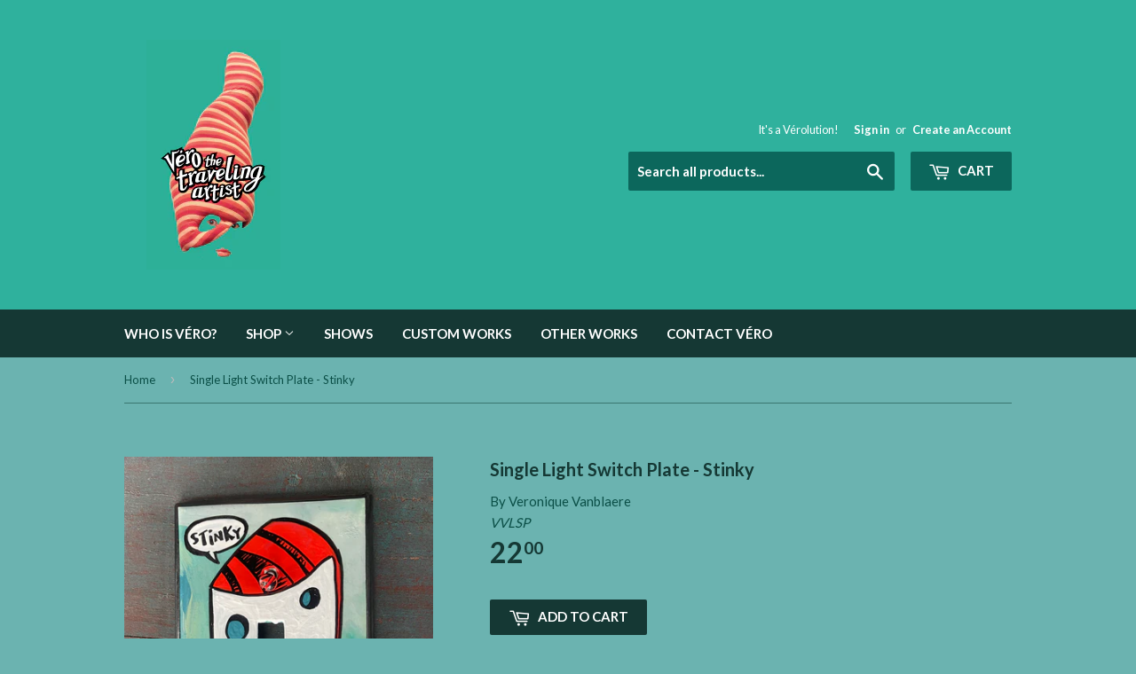

--- FILE ---
content_type: text/javascript
request_url: https://verothetravelingartist.com/cdn/shop/t/2/assets/fastclick.min.js?v=29723458539410922371444341693
body_size: 1513
content:
/*
 FastClick: polyfill to remove click delays on browsers with touch UIs.

 @version 1.0.3
 @codingstandard ftlabs-jsv2
 @copyright The Financial Times Limited [All Rights Reserved]
 @license MIT License (see LICENSE.txt)
*/
(function(){"use strict";function e(t,r){function s(e,t){return function(){return e.apply(t,arguments)}}var i;r=r||{};this.trackingClick=false;this.trackingClickStart=0;this.targetElement=null;this.touchStartX=0;this.touchStartY=0;this.lastTouchIdentifier=0;this.touchBoundary=r.touchBoundary||10;this.layer=t;this.tapDelay=r.tapDelay||200;this.tapTimeout=r.tapTimeout||700;if(e.notNeeded(t)){return}var o=["onMouse","onClick","onTouchStart","onTouchMove","onTouchEnd","onTouchCancel"];var u=this;for(var a=0,f=o.length;a<f;a++){u[o[a]]=s(u[o[a]],u)}if(n){t.addEventListener("mouseover",this.onMouse,true);t.addEventListener("mousedown",this.onMouse,true);t.addEventListener("mouseup",this.onMouse,true)}t.addEventListener("click",this.onClick,true);t.addEventListener("touchstart",this.onTouchStart,false);t.addEventListener("touchmove",this.onTouchMove,false);t.addEventListener("touchend",this.onTouchEnd,false);t.addEventListener("touchcancel",this.onTouchCancel,false);if(!Event.prototype.stopImmediatePropagation){t.removeEventListener=function(e,n,r){var i=Node.prototype.removeEventListener;if(e==="click"){i.call(t,e,n.hijacked||n,r)}else{i.call(t,e,n,r)}};t.addEventListener=function(e,n,r){var i=Node.prototype.addEventListener;if(e==="click"){i.call(t,e,n.hijacked||(n.hijacked=function(e){if(!e.propagationStopped){n(e)}}),r)}else{i.call(t,e,n,r)}}}if(typeof t.onclick==="function"){i=t.onclick;t.addEventListener("click",function(e){i(e)},false);t.onclick=null}}var t=navigator.userAgent.indexOf("Windows Phone")>=0;var n=navigator.userAgent.indexOf("Android")>0&&!t;var r=/iP(ad|hone|od)/.test(navigator.userAgent)&&!t;var i=r&&/OS 4_\d(_\d)?/.test(navigator.userAgent);var s=r&&/OS ([6-9]|\d{2})_\d/.test(navigator.userAgent);var o=navigator.userAgent.indexOf("BB10")>0;e.prototype.needsClick=function(e){switch(e.nodeName.toLowerCase()){case"button":case"select":case"textarea":if(e.disabled){return true}break;case"input":if(r&&e.type==="file"||e.disabled){return true}break;case"label":case"iframe":case"video":return true}return/\bneedsclick\b/.test(e.className)};e.prototype.needsFocus=function(e){switch(e.nodeName.toLowerCase()){case"textarea":return true;case"select":return!n;case"input":switch(e.type){case"button":case"checkbox":case"file":case"image":case"radio":case"submit":return false}return!e.disabled&&!e.readOnly;default:return/\bneedsfocus\b/.test(e.className)}};e.prototype.sendClick=function(e,t){var n,r;if(document.activeElement&&document.activeElement!==e){document.activeElement.blur()}r=t.changedTouches[0];n=document.createEvent("MouseEvents");n.initMouseEvent(this.determineEventType(e),true,true,window,1,r.screenX,r.screenY,r.clientX,r.clientY,false,false,false,false,0,null);n.forwardedTouchEvent=true;e.dispatchEvent(n)};e.prototype.determineEventType=function(e){if(n&&e.tagName.toLowerCase()==="select"){return"mousedown"}return"click"};e.prototype.focus=function(e){var t;if(r&&e.setSelectionRange&&e.type.indexOf("date")!==0&&e.type!=="time"&&e.type!=="month"){t=e.value.length;e.setSelectionRange(t,t)}else{e.focus()}};e.prototype.updateScrollParent=function(e){var t,n;t=e.fastClickScrollParent;if(!t||!t.contains(e)){n=e;do{if(n.scrollHeight>n.offsetHeight){t=n;e.fastClickScrollParent=n;break}n=n.parentElement}while(n)}if(t){t.fastClickLastScrollTop=t.scrollTop}};e.prototype.getTargetElementFromEventTarget=function(e){if(e.nodeType===Node.TEXT_NODE){return e.parentNode}return e};e.prototype.onTouchStart=function(e){var t,n,s;if(e.targetTouches.length>1){return true}t=this.getTargetElementFromEventTarget(e.target);n=e.targetTouches[0];if(r){s=window.getSelection();if(s.rangeCount&&!s.isCollapsed){return true}if(!i){if(n.identifier&&n.identifier===this.lastTouchIdentifier){e.preventDefault();return false}this.lastTouchIdentifier=n.identifier;this.updateScrollParent(t)}}this.trackingClick=true;this.trackingClickStart=e.timeStamp;this.targetElement=t;this.touchStartX=n.pageX;this.touchStartY=n.pageY;if(e.timeStamp-this.lastClickTime<this.tapDelay){e.preventDefault()}return true};e.prototype.touchHasMoved=function(e){var t=e.changedTouches[0],n=this.touchBoundary;if(Math.abs(t.pageX-this.touchStartX)>n||Math.abs(t.pageY-this.touchStartY)>n){return true}return false};e.prototype.onTouchMove=function(e){if(!this.trackingClick){return true}if(this.targetElement!==this.getTargetElementFromEventTarget(e.target)||this.touchHasMoved(e)){this.trackingClick=false;this.targetElement=null}return true};e.prototype.findControl=function(e){if(e.control!==undefined){return e.control}if(e.htmlFor){return document.getElementById(e.htmlFor)}return e.querySelector("button, input:not([type=hidden]), keygen, meter, output, progress, select, textarea")};e.prototype.onTouchEnd=function(e){var t,o,u,a,f,l=this.targetElement;if(!this.trackingClick){return true}if(e.timeStamp-this.lastClickTime<this.tapDelay){this.cancelNextClick=true;return true}if(e.timeStamp-this.trackingClickStart>this.tapTimeout){return true}this.cancelNextClick=false;this.lastClickTime=e.timeStamp;o=this.trackingClickStart;this.trackingClick=false;this.trackingClickStart=0;if(s){f=e.changedTouches[0];l=document.elementFromPoint(f.pageX-window.pageXOffset,f.pageY-window.pageYOffset)||l;l.fastClickScrollParent=this.targetElement.fastClickScrollParent}u=l.tagName.toLowerCase();if(u==="label"){t=this.findControl(l);if(t){this.focus(l);if(n){return false}l=t}}else if(this.needsFocus(l)){if(e.timeStamp-o>100||r&&window.top!==window&&u==="input"){this.targetElement=null;return false}this.focus(l);this.sendClick(l,e);if(!r||u!=="select"){this.targetElement=null;e.preventDefault()}return false}if(r&&!i){a=l.fastClickScrollParent;if(a&&a.fastClickLastScrollTop!==a.scrollTop){return true}}if(!this.needsClick(l)){e.preventDefault();this.sendClick(l,e)}return false};e.prototype.onTouchCancel=function(){this.trackingClick=false;this.targetElement=null};e.prototype.onMouse=function(e){if(!this.targetElement){return true}if(e.forwardedTouchEvent){return true}if(!e.cancelable){return true}if(!this.needsClick(this.targetElement)||this.cancelNextClick){if(e.stopImmediatePropagation){e.stopImmediatePropagation()}else{e.propagationStopped=true}e.stopPropagation();e.preventDefault();return false}return true};e.prototype.onClick=function(e){var t;if(this.trackingClick){this.targetElement=null;this.trackingClick=false;return true}if(e.target.type==="submit"&&e.detail===0){return true}t=this.onMouse(e);if(!t){this.targetElement=null}return t};e.prototype.destroy=function(){var e=this.layer;if(n){e.removeEventListener("mouseover",this.onMouse,true);e.removeEventListener("mousedown",this.onMouse,true);e.removeEventListener("mouseup",this.onMouse,true)}e.removeEventListener("click",this.onClick,true);e.removeEventListener("touchstart",this.onTouchStart,false);e.removeEventListener("touchmove",this.onTouchMove,false);e.removeEventListener("touchend",this.onTouchEnd,false);e.removeEventListener("touchcancel",this.onTouchCancel,false)};e.notNeeded=function(e){var t;var r;var i;if(typeof window.ontouchstart==="undefined"){return true}r=+(/Chrome\/([0-9]+)/.exec(navigator.userAgent)||[,0])[1];if(r){if(n){t=document.querySelector("meta[name=viewport]");if(t){if(t.content.indexOf("user-scalable=no")!==-1){return true}if(r>31&&document.documentElement.scrollWidth<=window.outerWidth){return true}}}else{return true}}if(o){i=navigator.userAgent.match(/Version\/([0-9]*)\.([0-9]*)/);if(i[1]>=10&&i[2]>=3){t=document.querySelector("meta[name=viewport]");if(t){if(t.content.indexOf("user-scalable=no")!==-1){return true}if(document.documentElement.scrollWidth<=window.outerWidth){return true}}}}if(e.style.msTouchAction==="none"){return true}if(e.style.touchAction==="none"){return true}return false};e.attach=function(t,n){return new e(t,n)};if(typeof define=="function"&&typeof define.amd=="object"&&define.amd){define(function(){return e})}else if(typeof module!=="undefined"&&module.exports){module.exports=e.attach;module.exports.FastClick=e}else{window.FastClick=e}})()
